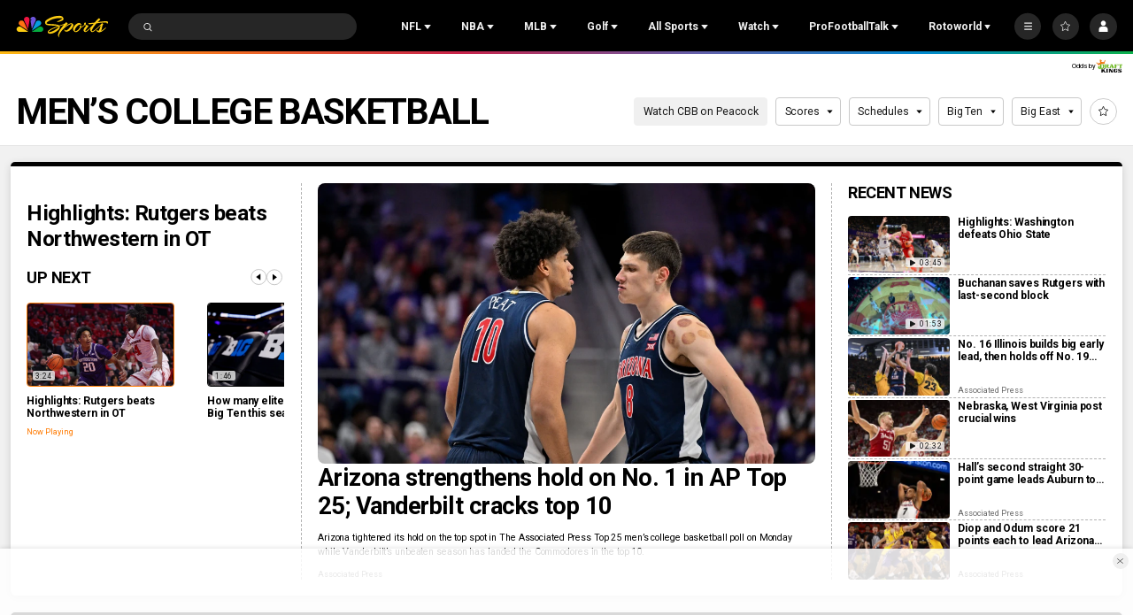

--- FILE ---
content_type: image/svg+xml
request_url: https://nbcsports.brightspotcdn.com/7a/bb/e5b608944b87aacf657369bc6737/nbcsn-positive.svg
body_size: 5506
content:
<svg width="30" height="30" viewBox="0 0 30 30" fill="none" xmlns="http://www.w3.org/2000/svg">
<g clip-path="url(#clip0_1702_64485)">
<path fill-rule="evenodd" clip-rule="evenodd" d="M17.6179 4.8479C16.2326 4.53392 14.9514 5.56305 15.0939 6.9749H15.9926C15.9926 6.9749 16.4114 6.9705 16.5336 7.23963C16.5336 7.23963 15.2056 7.72065 15.3108 8.5012L16.1375 14.2438L19.0312 7.63472C19.473 6.63137 18.9796 5.15161 17.6179 4.8479Z" fill="#6E55DC"/>
<path fill-rule="evenodd" clip-rule="evenodd" d="M13.6563 16.3817L8.0166 12.6232C6.58085 11.6645 5.16145 12.6414 4.86026 13.6512C4.41675 15.1406 5.41024 16.3817 6.9707 16.3817H13.656H13.6563Z" fill="#FCCC12"/>
<path fill-rule="evenodd" clip-rule="evenodd" d="M14.3962 7.06629C14.6052 5.60769 13.2975 4.52721 11.8825 4.8479C10.5208 5.15182 10.0274 6.63137 10.4692 7.63472L13.3629 14.2438L14.396 7.06629H14.3962Z" fill="#EF1541"/>
<path fill-rule="evenodd" clip-rule="evenodd" d="M13.1319 15.3278L10.3554 8.9992C9.70522 7.53201 7.98379 7.34987 7.03242 8.20985C6.36338 8.81664 5.84295 10.4681 7.34053 11.4681L13.1319 15.3278Z" fill="#FF7112"/>
<path fill-rule="evenodd" clip-rule="evenodd" d="M15.8442 16.3817L21.4839 12.6232C22.9196 11.6645 24.339 12.6414 24.6402 13.6512C25.0837 15.1406 24.0902 16.3817 22.5298 16.3817H15.8444H15.8442Z" fill="#05AC3F"/>
<path fill-rule="evenodd" clip-rule="evenodd" d="M16.3687 15.3278L19.1452 8.9992C19.7954 7.53201 21.5168 7.34987 22.4682 8.20985C23.1372 8.81664 23.6576 10.4681 22.1601 11.4681L16.3687 15.3278Z" fill="#069DE0"/>
<path fill-rule="evenodd" clip-rule="evenodd" d="M22.9622 17.4901C22.9622 17.4901 23.2799 17.4861 23.76 17.6004C24.2404 17.7147 24.4694 17.985 24.6067 18.2518C24.7439 18.5187 24.7229 18.9745 24.7229 18.9745C24.6988 19.1491 24.4909 19.444 23.6389 19.7704C23.226 19.9291 22.7867 20.0398 22.3293 20.0545C22.3293 20.0545 21.9956 20.014 22.1663 19.8553C22.1663 19.8553 22.9511 19.5109 23.6721 19.0428C23.8611 18.9205 24.0353 18.8283 24.1633 18.6815C24.1633 18.6815 24.2 18.6375 24.1868 18.5809C24.1737 18.5251 23.9521 18.4315 23.1663 18.4198C22.4467 18.4075 20.2282 18.6458 18.6223 19.8182C18.2054 20.1203 17.917 20.4001 17.9612 20.5975C17.9966 20.7503 18.2025 20.8102 19.1213 20.8797C19.9715 20.9424 22.1865 20.9831 22.928 21.4461C22.9782 21.4786 23.0184 21.5111 23.0559 21.5467L23.0725 21.5721C23.2486 21.5361 23.4371 21.5102 23.6243 21.5077C24.0448 21.5009 24.2144 21.6309 24.2825 21.7401C24.349 21.8446 24.3522 21.9786 24.2913 22.1004C24.2227 22.2314 24.1505 22.3061 23.8655 22.4276L23.8557 22.4305L23.844 22.4295C23.8298 22.4277 23.7788 22.4171 23.7629 22.3797C23.7577 22.3664 23.7518 22.339 23.7737 22.3075C23.7856 22.2928 23.8016 22.2768 23.8186 22.2596C23.8664 22.2081 23.926 22.1442 23.929 22.0633C23.9302 22.0282 23.9151 21.9916 23.8831 21.9598C23.8325 21.9127 23.7 21.835 23.3801 21.8524C23.3357 21.8549 23.2887 21.8596 23.2405 21.8661C23.2629 21.9414 23.2786 22.029 23.2786 22.1307C23.2775 22.4897 23.1219 22.9006 22.5706 23.4295C22.2976 23.6966 21.8416 24.0827 21.2278 24.4178C20.7998 24.6496 20.2455 24.8757 19.7708 24.9354C18.8019 25.0599 18.5726 24.6521 18.5198 24.5516C18.56 24.6267 18.2218 24.2657 18.5862 23.8094C18.8903 23.4286 19.7412 22.9493 20.3088 22.6659C20.8364 22.3999 21.4287 22.1541 22.0198 21.9286V21.9256L22.1028 21.8924C22.1311 21.8789 22.1607 21.8666 22.1897 21.8553C22.2001 21.8501 22.2788 21.8141 22.4026 21.7674C22.1557 21.7039 21.802 21.6467 21.2981 21.6131C20.4136 21.5521 19.7795 21.5395 18.926 21.4559C18.4841 21.4125 18.2878 21.3637 18.0188 21.2782C17.3541 21.0653 17.3653 20.1925 17.3655 20.1835C17.3655 20.1835 17.235 19.73 18.1008 19.0956C19.7883 17.8572 21.6924 17.4944 22.9622 17.4901ZM14.9729 18.0624C16.5397 18.0626 17.3832 19.0661 17.4954 19.1786L16.5549 20.119L16.5354 20.1395L16.5071 20.1678L16.4729 20.1336C16.2576 19.915 15.8099 19.4609 14.9631 19.453C13.9116 19.453 13.055 20.24 13.0549 21.2079C13.0549 22.0519 13.7817 22.9637 14.9553 22.9637H14.9915C15.8449 22.9637 16.2213 22.678 16.8127 22.1737L16.8567 22.2254L16.8909 22.2645L17.717 23.2284C17.0609 23.7908 16.3531 24.3622 14.9553 24.3622C13.0969 24.3535 11.6565 22.9125 11.6565 21.1991C11.6649 19.4345 13.1655 18.0624 14.9729 18.0624ZM22.4836 22.0575C21.8094 22.3123 21.0994 22.6148 20.4543 22.9491C19.8259 23.2744 19.1481 23.7101 18.925 23.9432C18.7349 24.1432 18.7721 24.1694 18.7922 24.2293C18.8414 24.3729 19.3625 24.2733 19.9475 24.0633C20.4764 23.8735 20.9049 23.6226 21.0911 23.5184C21.4059 23.3392 22.31 22.7847 22.6672 22.2889L22.7307 22.1913C22.7827 22.1009 22.7799 22.0304 22.7542 21.9725C22.6677 21.9974 22.5774 22.0255 22.4836 22.0575ZM4.04419 22.0946V18.2245H5.35962V24.2088H3.95532L1.06567 20.3299V24.2088H-0.249756V18.2245H1.15356L4.04419 22.0946ZM9.3479 18.2245C10.4136 18.2245 11.2657 18.8292 11.2659 19.9627C11.2659 20.5238 10.8701 20.8344 10.5696 20.9872C11.064 21.2355 11.47 21.6018 11.47 22.3251C11.4697 23.9526 10.1667 24.2088 9.35181 24.2088H5.87329V18.2245H9.3479ZM29.7502 24.2079H28.3469L25.4563 20.3299V24.2079H24.1409V22.5204C24.3079 22.4292 24.3964 22.3368 24.4729 22.1903C24.566 22.0045 24.5584 21.7948 24.4543 21.6317C24.3996 21.5442 24.306 21.4482 24.1409 21.3827V19.7713C24.621 19.5317 24.8865 19.271 24.925 18.9842C24.9274 18.9354 24.9401 18.5275 24.8147 18.2245H25.5442L28.4348 22.0946V18.2235H29.7502V24.2079ZM7.14282 23.0311H9.22192C9.60097 23.031 10.1182 22.8987 10.1184 22.3251C10.1184 21.7511 9.64009 21.6015 9.17407 21.6014H7.14282V23.0311ZM7.14282 20.4784H9.19458C9.533 20.4784 9.90534 20.3377 9.90552 19.9168C9.90552 19.4958 9.61513 19.3466 9.14673 19.3465H7.14282V20.4784Z" fill="black"/>
</g>
<defs>
<clipPath id="clip0_1702_64485">
<rect width="30" height="30" fill="white"/>
</clipPath>
</defs>
</svg>


--- FILE ---
content_type: text/plain; charset=utf-8
request_url: https://widgets.media.sportradar.com/NBCUniversal/licensing
body_size: 10802
content:
[base64]/USY7LPQzJ2/MvEnx3jSLuK/xB4CxrIeiwpaQQMNOVCIqWfsf7fXFlMJaN8hYsznF1DYKbE0vrYFsV0q0L3CiCojVXTqkv9uPFPJwkpKP44dCgFAoPWs2wm/nhrG2OiBoh4+wB4Nt3RjgczW7k4Qkt2YzaKuTrW+A9x57AIDsAb0zRagLaBtEt7z1xSyfmow28W5rIfGywRBz6hM8TIFx8TjOVGlvRv5D6azTwT/dForT7VAcyIzL5O2OT7aKDwnyMU+cy+6DTi1pVBOZEr3Qx/GdzM4hOdCIy3jH8VyXpxUZQmBsgwO8DsRuFyh5bGDuTAD287jVroGMIVqmO7mklkbKDjNVDCrhcd1FM072WRKi+IZQlcrQ5RHXEAbdN42hnevlJ7SeKtEwAldQwc+WKxvaoLomQ1NIpBYDeCn0fTJLMOySyxVBtYtSa5fovLKV85lx+TAXh4FRdr0rWQJI0EeBRxm6/Bq10PjIb1b9UEdw9z+1KYi5p7nUZfRt4Ef/iUiVITE5COqwMm8YNn4IQRhecHe18v3oMQXSrg7hYuHhXXYhiU+UKqoqqjoEpW70tpmlyjJA1hO3AqMlAoEWFNWLwMjcCU4vdzd44Bi9o2In0iE1VUbeEHdlWfj1k3NtLx/20jXmjhWQ3/0e23AFc8tkdmw5AWECkBZkHc3yRHaJsYYLU3DaWxwD/ore7lC9yPPoxkI2k+7YAs8MyPs/P62QNrxqJElm0IUZI2wpsgDlFmg8pKmgqlmsv3jnK/jEqlG1tWPcYxnSxCI15Aw07Bhhb9FBWpsLAbf7zqPaAsdBWVRj6ucT3n3kbDj8s2iimkH+z2rPzCuVWRa1p9rmf5eLQuv53IX89AyHdI44YDyNiwpwCl5v8yjA2BJgQjJKAM+8xhfhjfqKmTcsD2VpqjuIlxv1GwhrVeH67lShIVqN+yrPIWRQBogoa/fHIHewzSi3ZmIEV2gm4K6In0Sy3nZgI6lL4cEH+0+hIQ4V21Y7aJeUa5D7S8gI2U06L+kGXXEdSoAnFe9cDl82au8CvqebpWtFQD8VgDKUm0zXedDijzpJupGsk1/2zl+WoOOB4FJ9ZmcjPV2anQQEe0/6w6W5pIohGGCEhF74aSvW13uDnzXKPp6Ye/p+XyZIVO1y/2SbfzyvKQN4K0OfcK6t14ESgsnZZEoD6UM7oq8sGQ1WU9bYhC0EeT3ei07px5zP8dSRJWZLMOMQgws47mK++cozW3F/PsAHj1UdfOhVpm8UV7KqVKRAyhvFJ0PkJx3LDKYLmbf/ritidK6C0IsfKkZgeYcpHNvI8yX0pCfb0aPWDj7PHKYa4cr0XswxNppCCVzxvREbOZPTNwN1XEKhboBi/qTbMrltSyT/8B4Gpv255q7NA1nVAWPQmNqs2lCs/ebc87U52apx8O4FV3EvrNUXf2ks1eh3Q76OpbyKORMcVJt8sR2sVzMAmahG1NLMlXMRfWt/1uznBJWcNWAdkEXN3Zym0dWm7A21pYSPnCaVVs/q2VyS25jrH39IGPCMefAqmN175qYNL9H0VHmKgV+yIj94TM2IinXWQuWd/Lu0NY64b8TV5ENsnRD3Vigsv912vaPc1OYxG5gCshZ/pXCj6/AIeVEVmfk7PTWR12Jx34XeuPtLJWO14wBRqOy6IyGDeRRi1+TC8sXchX+pefo8bgGEuimZqTH5rehE5P2HU/fbQ85r5sQBMZzJhDd1Sv+RynTVy+IQqqPFIggYzjUohqO8MIYMcIyL1rRFxRZzVlOPdScBO+hnBBCtkyw8qr9mJinvdijoIUOdI7nDBoRtrrzVvV7CNP08e4PJJsj2G5ka5VXdWWuac4W4VQsF1XauvwMdDowS07xXbHxokKqoU02SP9YDu6h1S8AhqqwU0/wSYA4V3VrYfcUAtHwb+TA8Hpu2pgfNqFsDij1cOblWuNoOGycFNN8XBu/sE7G638EJvWfs8kdHEuTKCk9h7/2A44Xl0+arzzS09kaUpMED2nCulyYX7f+//YLLUS8br1juiwCZ0vHsqKMsH52yf2W+1LQqClFUy92GpIBG3VfuMr8UsRpN3jzU90MPe3aatYaGLhwaMizVShxcv2RFGGzP6foE6sPzrSjeFWISDDGHMtREWpyekMPA9wvBVOWosBBUC8+PN+FcpTQ3TPuwM1rhgbex6xAJSUInhXFtA+SpHzARMqNTCZXe8CWm/KGxU0wGVCDWXGA8irnHhit2xw61FDQD/3CJny9jH7GsroBAtijgDD7FKx7LOIkWhyS2luGIZbTco3nhPJKa/[base64]/AaPadioIUekdtLR8hNiQxg9KuLlul5cYG7VaQ7HWIrtO4U5wBqiKZ6ZK4NtmjDrqpCBk4MQ4mrHPtfYZJsmEnWpEls7grzhjBsQ96PzRq47Mpj3Db77Ni5IIuf1H+Qp+NtnmNESNa+bWT+9/nPuFhWwktTtb9GupmuvyDIwzv3dxetpOc9DadOMQdG1vANXqKdvQHeN6KSp6mjsgyD1VjdhTgSGOnqTVQ27DzCoeryMywlPb4Df4AHEe2Dy4gaVwt3EOKuaCPq6wEXhJayZR9MZ9x2L/J9hiWz7j63CYmk89DAh6nqu3vDfB8zR8G8E0SDbBmnGzAI4VA/[base64]/2eof3bhUwWbavjwmXd7XR/QUDgtvzNMRW6DaxRzC7MBJ/ycjVrCK0PfggzACdg84WmV6pKrLDzyp/729ej0tHMylF3zZRFLt/0lFRwgjJ2Cqsv7t1egyZcrfz8lNU9q1GThLrOUeWkqaQeiRnqySdvXh++SKvC0vxMcufOCDzUsgznuichsb/RNxziiVbC3EbkdZYQKWtJoM+YRfLoR2jWJNghIdllshGv2KHbWqrZK1gX28L+9duyLxdR2HCDKJXyOjE/oyzbucoVER91snGafsso0NvVxoiw+oY1mLTzAay1ATLtm7yG0N1GdSH/Khno8tUkiWaWpgf5HM3zgcHPItMNfTLMheaRqHCTD2wVnEJ3AQ13eKosSvqFOAx4At5I3jFG3ji0jJvV39XLePRP9jCBX32bGC0szwMr9cnnPaaIpg5iDVisfiFikq373ItifXKA5/Dkl5FLcUTnfB+Qmuuohz/G0fSoB+v7KIexzt3nQ9NheK+GtspZpby0lPz/i7czzbfliusW34wzkBzLZOlHz6AwRa4Y6MPaZxki4+cXc94asAASTrtLtP/48BGFQwTk8dQggH/4z1MwwCF1OJFy8eYS4lJZ+e+DtgIXW3tLqco8l5Aj/HiOKWWBWE9gsjrYgMoxAT93tV/MOKFFnTCOwq3K1NqtfP6lgFX6hSVI0nENw8VOk7yZtJ/5SK1AfNAhg3q6vj6ue0IY7I0iOGtCdVgYBZ54ocLu2qdy3cq7Yef4kFiMPjKWbcBy95u6nYvqt5f836pgdZEOg80nioI7/w5S9mnDgvk7XAKC7calvs0aeO9a/3JhI9FVgWJhl3TBH9gZ5nChkUYwAjVJ6OUamfpgxvCDskVr3TeP/i4otRnmYN7eqiyfH3eUtdLbrz+fPVqNabZLY4PQ0lSsFs58ABxU2JbqZYSZXjqtEgyqOEvETe0I6SXR5XA1WMWIos/gdnnDqC5NBh9sAkszyGcUqIDy2j3OXfvWb/jVo8HTE7luRaRLn8xz6zyQxTDxvCvEm3L9/SyzdxrHQJsUf6ll7G08hchjor8YDPKvJAbFfI+DQMeKKgfp52SC1fSg3Y6Vu3pxkKveHUl3dIwaWDCMyUBGMB/PhhBJLv//Ci41e/FQCvxfba8I6mIol94YMJ9ok/Vdz4GXpMr1JDtgcemo6iVdwaLLFfPAUu4UIl9cDSWaml9hJuHWeg96Haf8F+ZD2/F1IH9ufvEM4+x+DMRFFYbdKCFfJYnACYKRDrK7MPpIRHoRY4UxZ0twScGhfAsR9tCR60I5+EPBz3ybeSP5wFM9l8NY56oCBsvqBwITeiTXEjh4f6/DBf6I+mQ+So5B3lG9rvtaypQzWjrNkITLkEslex8IALvsm7vbiynY5Eqjfd7t2XYrhd8JB0Vf9BMswUQbdnXyYYwbsKNX5/VMI5uQNrKTFCcI+CbxKL++oHe4og9+Fu91BJXVPJ8N1IJIaw+MXqPLfrgI5uLh5yklZ/0ddow1oQ7f+PKi/FV4SvughHxh1GavxSavQooa9iIgjqHQ1jTEmdl80RSDTu2wgqcsGP7NnUjqO2SkS+rJHUQnJgr4iPkKmjjYwusrtn66wddB8sjtO71xDDYtqe+lLhETinsTPc4VvaDwXlR9M/bYyEyidDJS/UYvOhISsAfmXzenld4Qi/kwhrwE3S1EgiT24Ql+HziFps8JNYlKZAigllLq7KSCN6lquHQvC9CZPM1k0v0vccbhtGXyeKwGjKF4hUSS9oIvLyCflckjY3j7FF90Y7R/CJbZaazVnibLVL/lE5fXotz7X8XHHpVQ+qJQ5ve48IhILsIFrEfTHLpzfkjUDLuOzwdmUYAty6+zysF5PBlud93PO1fX0murmZkK9jXX5+axGZ/oJ8E56/nXFtZK0+qNZgUELHWD6O+f4X3CW8B804VfJgwx9tUAaxXqQuf3ZwJEM4QOz/oHwMF4phWENjZVych5S4/7F6YCz8QeRpfOUz2V9/jdJ2udTKf1QnR8FY9cMZYOp0Z/HPt1kyNFxWNAT5Xf1BWhLkz7KDRFELJm5grwernMNmdxT3/w5TlzkUeUmxix4bg+1NDgMkt4JH3zZQW/XMf3cmOM0CNQx6UTsV2lYCwdYrmyTGi1/B9w8QxzSW72OncQ0l4XI3vzCe7ld1BwmwfUC3KjuSkbfYk3qt0jEn+OnjoK0rShQBmWDk5JV8gRdFh5ygqwdF44GgVXXEg9EjOgAx6wGLFR8/6gO69cOjJh7cwvcyCoRJaVzx/eCT5GOjj0J3QS7cwTdTrb30C+KPdAEyiwEAfsvgzRCOeFNSyADwqCPYEymCNC2c4WV/[base64]/Z+4dAXBvG5Lb1PKtFXep9nEpng7BEMrUhEKyhw6YBdkehcoUcvLn/5TRKlVWl8fAzArTUd3BTeiU41aHhMlm+WeUF9/kQrFiOmzYdVjSxSlJGNJofK4f8RdyS4AFzWNeoqxYmIrtiGOUyGwHfDS3TBDzbXsuM6Srk3I4O0uuq+DRN4v5mk3nLy65IBcNgEazB1HtxfsN0c4u2mHUp6Xf9igz3YIN/[base64]/J8XhzeZry9BUDPJ33WITv+d1esT+hHySeggxIWxNFc+V7b3iG2s4mkwhuyFyAJH6JiAfsUoGM4heM27Nw2LU8vKYn6E7YZ7kq8Ews1W7JSB9DQ/keREunAKxu0tmQU2VV3KyQb3mBZr7izrkDJr9mtxVYGBSQNtA2eR1yx5mmMG7usB4FECSeYCrs2lyUqlV7zTsLyHhOmAUi3eBlFBt2x3u60DX3xMKhMLaELI3hmN6jU+epO0dlia167/3jXPm3JD8y3vpd/Is/zMN/[base64]/YElUyIkcrng3PA/VwNiDICTtg6t6xpCyOhda/KvqKtphKVr09D/DLV0Ywm9ppupuuZh494YZ8YbohCIWyI8OWttIZ1Q4s0bm5uNg8aFdxCnmKqOwdOwsWPHpj+iuTCILaqEiIlusJ1njil49L5ghRd8gSmJktNwYsRH5Rg1mILHpdrlI6MZL9k7Bp2MWUrbtt8zgBQkP8JwtTP04YjWsy7dQ/UUHFymma+G/X9lAWcF5vKoaO8llujuZT2iaScdkC9CXl3Fl0Oq5+Rhz/WyXswM9zc4qAYYHdXsCNgBZFAMEp38TTPT94V5VR4T+vwLtecBwL/FpX/ZDJ5+ScAzYaAygsT3ymsDq5Guk0KmqpgrahEJTUPAl1xNB5R45OcZDw17tklbPJ3dtFkHSDwPlYu29MPKmq0M1c/3pryW2R4VmEhvITwwE/h9+0rNcXXU04gwUL3CAC3/F3fWOaZGOlZwYmKR79xv4tBwWkcdH0eLvQf43XM1uf0MJFq8y5lHw/6F4904G9WYcuUCXFQKjV/fMvN2p3NrLXBoG2K/FngVgo2PqkMOfcoqDQajdc//Qpih7L3RSHo7V/Ajkrm3M7mLFgeAVP95vlGPkOAPufRMLil/ZeWw9KYfNYr89dCAWiZ9VvubJQ87YdYPx44JoMWYe6Tn8X1laJB3G41sMLkTVnm97S29kwsxCsmO7Q6haLI3zJNRQFDWVpqRtaOO9y5Q2K3LikdBf8z5DU4um4UDm34ylKZv8dmey6kRE1AmUC4qx20w2sherPN0uPr+nh3fTF8nCoB88yfgDjVCzEfxdu3AHcyln/N3ewGofsKJzDsJEoO9Rjrd5FxjOczfQWtnFyG6rgY8OPFKHrv8+Ag7qfZzxI9d8uq/xvMP+zKRbWZ1Zf+sqBQoTLt1NiiUhR1HmtZ5pVFlRAA6+AJVpCzU2kTEXlgZFTkGTs25KdzJIPOHtrCLo9PU5lmzy9jIoGKndruiFme6X4sOZFFlWSdpRZV+UmSzKvpdYXwut9ca/mqcu5kk0cVsy2e1AFpFFUem4sO+TOSme8Yt8ru66omeTfXNQYlASmEjgTmiqH6g3/XyogTR0HDaqWrxAqC8te0oERvQ0Us/R1AG6S24UOvYFU3BY49CfEWCiEoZV9x+nkEudjwswpdxn3vAEbR5TPFAre/Fu4yTfgly6g+IfLOBWcSslIIVaYd1IDhqbghPfRAoHQl43ByjPq2gNXgkTHcg5cW0Kxwh7epKATHFnOaC8WNdv6Pf9/up6IoWDgNSxf3CeiSblYdu2h7BlPNptRWvUwlMoxlgpBBzGNEC5xSF5wDQiXo/QVlEPDJgWlZ+/COosrZ1hpAV4h+HeJmlc8AmH/wVIKZbNejiN/weWnW5YsPz23Tt+l2bQnKauqEGRraGHbVRQaNs8hWkLCaIwAO1dD6AGMqtdHsDMEdH6HJanUnq78B8yrBdIKEn5Qw3fMsth+SwAxig80VYD6ILBRUT5wl1RkxTDW/pB3GN2QYWSHvnVO5quBI9upye0jUjAj69UBrMsRY5v5/Pb3et26w4RzgWlU27CUzWSJimdPL0L0gXR3O5O8FBdp9JtqlBVMzbgHecqbXTe11MTUAn7mhH9T7FiOIs/aWWzcdSrBW2JVKCS83VFZaY+YD5Yuwl4p1eWxl8c6an4Iw9F5kK9XsUdiwV8nNdDr+iySHwu1XnD/hTLe6g7qN/MTr57ZzQ+yA7B0jWz6nkHVIGeRULvei6rqeLnkCDMJemfBIWhEyzjfZAvJBUXAUAUyZARgN77wJAS8AEb+572JawwUx/0opozUtdwdF/Mm8BDwvul7BCWV4K3jhd7lM1nbpscSWaOr2Jgn7hFHsSIMsZPseAKqTRizbhfQhMzw3hIqMif1nGgVntip4/GOlhlRvQYVQuU4YH8dOvHw9ckWxG9QU+0crf1v1SY0PX+RpoGZKbUExJHeiH/Kf5oXbkMrPgyCsg1mf8fwpA6lchuMmKgUmmSkoCCixljdRkBd3FRdEVu22/xm16Qdp2j+hDq1Ig5NxLTYwzeid8OX7mfl7bGZktTMT9GsmmExG86hLmz3o5vRjWRwTsX7ytiK2mgiLUnz3Rr3KJzDAt2dsVTucWTRIbOImT7fw88fNiRoN69kAxIkEnQLCcVmlNblyAeOyxpuPhqa1Q9nXzNNSKxdOm+m3x4PCg3og7luTquKzd5/3iDaA5xz9X87iUTWDCGCxPhOi4wAg/x28tg7R9ZJAgexca+HrYOn1Nl5jIB/[base64]/WperYS2o67RqKRrKrZqW41/H6zNpqBFsK0biK1mu+2j5YpOOvGWKatN8lqxSuQLDPF0YGRHmxPmSkJer4nCBGDUGFLt6XbI/7QDaN0u0WmJ8aJ70+kFVBO1FKWQ40sxI1muZItyO63FzINHssxFs/9+EU7lLVWvhtbQZpvM9nSvD2eJfwbQVm/[base64]/BcJA3ErrmrcfRO/Wmd8bYDYgmRO4HnBv8GfyrvCfjDLXzLtdF0SNtnz9bxB0UxeKCBKoC/n6ATbgHKwgId9gYcreCJ0ozfX1j/NOnustLc1mi61wzQTxil4xGRRM0cTDcjGxnW2oDXqEeGZHi2OaLt1Qe8TUrVFhvBwxzNMqhof0UXv+kBvp+bIHti1HcXPxKjJOBN6Uo+LSQ/hmoRuyyW2XQmEEGo3BbMFbxvhl0z7AMfu2XubAA8cUPArsP5zI9fh9JaSHyJvjkc6MnzlUkSu4meYufH7qcnYrnfJa+3tZlI7ymosk/K6tM3qvY5AbL+jT0zYn+qe16qelbjXvMLXGwQmkhEPDB59Z7cDhRpu8v5LvSfzBLpqn+s8H0pwOgxwJsh0MzBdQQ0ovAcXZkUVcfYptAlm702d/7u0/7My4g+q3XB152T2sc2YrAlFHrVV2bReonin/mNpopdn4fVYiCDuu/4LWzxroExOChfBTWwE8+YFKe0QLzxCZDJTb6lfphbkjP8t+Z//GJ26AAvMvQ9WfxrDRVhmXxyKOM5DQyaCBWSnbsC4STPgZp4O58aFOawG3+Jt03ImGrHFluONvVb3D38iam/RWIUVYV03CiiLelY4+AIjgggL/kRmOEK/kBcIdlMC2+8hyyb7qE0SfNjO+njL2VFF5hlej3z0N5VU0PQK3tKXeIZPA+1WmwcQl+A5TAxdNEEBA678dbKiK6G3JSwKBxzhNc8sz39/E0XKRQ5mAlv1gcJQWW8oTskl2x+2Xi8DZUtUfnW2eZLLL1A5qM7m+RHqDRKqEynQCk9NPW0fnlk63/0YdFG+8QiRRnr+7Ot02EPfPYCMK0lZ/pgQQq5aROiJQU2+NYNCM8BlONJ2n/REQPOoI7WlyEg8AwWprhUfLT6FNqZ+r7arJrjLZAV+KQE4ql4NPGEkee6MQ2HPO0PChuk6UqQpEet8xbLevWRGb2+4VslyiXN0e6o5MVv95uoi3W68RR2F2aHq5hK9wa06JFfV3/ODK3gNgV4iYbUEEiP9qkSH8WyJeVittclO08evbomeHlxvGGyYnmQoC8zCD8UuWgJj1GsMp0MbXjL9Aazgpm8BTC95dHkc8beBTiPFIQRqdR9o/qTBc3G79ojqt1fVb/91dQMkQJy2JJfMFqpeUrRpfeaLbcy66gYJhEIGcqNltTcipeiMHOHxcOFOEassBy8c6yVf/AAekzGeAJ2snw/LjT3REqyavxueQncI2fAQn4ElIEoj+zFe5qEY1NRes1h6U5Bc8zFwwAHDA+dJwIXG2HCG3X4rT8E88wzyxnQ76QyraU23CJmeiZBozPoPBB1C468nLJtGHrFJ5sGOT0AWk9um7uw296u6MT0/KJmeB8tYwIKuA6xwjzCSENFOJ17VBcqw5o/nSSLL8BJ9aWdx6aFepqEVYs1liueioWfjt8Vh0rrFeHjH1dPC/1NmWdGtcIn21whNsammbFYJ8LpsEm06QHPvuthqMxmcyPD4z46VcDwBEckIXs+xvJ3xA7Nb856zaUrXdf1uz2b/qR3p+pXo6+lba2AIIdEgiKChr6hCsd+yT9Hq31yzLtoGEFVV9SBTpDF4xorxCHfnfKGb+WToS+LXarkegvNCiH2EexZyAXA3w/fQrJzPtuvqIZkGXibn5+2uk+CvNWE1yZ7cJKKh7MzPss+xeyhgJxWgnLJmHa6WWybmeDy1wB9s6WNsDDE9Cf4LC4scmr94sLmbTaImDOITdb7wK8SxgjN7GVfPDat4ez4SOli3+OCUICgSMZNk2HVfXgqQXutsQiIPwzG8zzogO4aUZwJiofal9tcqd/Hi6Q+Rmf6jBPL0yRm55GHswNn61yBi7oMmx7LMLdtTnLkcLzuXG23kveWHUTe4Fk9OVuvHxZcG23gzZbTja9BoOwalmkNhjcrOojqtXsIRH2XT9kqARNwgkH1VEA4ejsCC1y67X4pyaWghxLm/PmfcnV9zYoCNbws1EBVdXfKKw02ZTcjVFEwphi3YQAKwScf72rCI9srYytDC1TTbvrwAGIG7N7CGWaE8za+SSuMgm09Cu1M/sEDO0soLQtDmV+0krc0SLszSV4HEIp7S3OdRKTY0UyJRxVCI2HUhbRuua7F9KvhROHYMKpfKEQea/rZlq/0Vl5nQByTbrs1c0Gn16HhkqVmYHh75C1j/b7oWmrUX0f5mQZup5k94gJxpSL/VOZWbIL4R83c/sr38Ma6kVrIIIHoH59I1CGci66325QzryYRUNTsrUsMA1BE+68WnPKPBOEl+LqUohcs2KW8up8p4dkgfB0OgLeGdGt1qW9ozUO9f8o31FR6umj2L3sYaw+4aG/RrYEp2Ic0UCJQluH+k5uNJnI2aN/JQIBTby1PJAvQO80qcSQ2IaY78sW8h+/VcJWvfV1Rp2hRVstSxEpIJigH0vKZ9+vxB3bo/st3NOgkCj9T1qZk7/GfazBA4ajtO3CP4p4qWGs0swDltl5ln57lP5G6/Wp4+S/eYni7tn08kVAAYFp/S2tqMTj4BlaSAk/gfivSkr2XVByQ8/fv1Hb4e6iTpacjnNSql1Uf/HxGrN8tqStP55R1GpjiYRS6x1613u6oSOS2r37c/RZK3gB4sFHpSFQ9J6jIEDBfGq221USDrZg1cip/iLspODLRC2WvWXVttiEhhxMkQzZaQVSNhTDAgtxgjx1nwM8zFnn5aXz0+Z/y5IQNT51leLrVR+sgVOPI1Q2ad8OvbMK8OyfZWhoj7zB1uWLv3Kpb3x6MGyeTG5ezBHnalr4LZN4DBlGe9Edjq1vKnwac5VusxbyDLfEOoIRZztKeTeJuSji8bGUaEtBUXZ0HRzATtffggQWbmtvhhcVBGiiBoKeRuiEIeDeqN0IAS9fvxQuAa0/wqW+bBwQrHXakufVMfnMDw+e5mnpPJv2CJqZXL1RKt5R6/vKD60htnp40mNT2dJZjiXIWDuPcR+PIGHs+PiieIwNh4P24YO4exkfae1tBdlsIZhQleRZSqAAFN6CsCihdORN8IfGCqmo8IEHajVKo00r9RalBHTeFN0IAbfzFPbymJs6VuGPX8BdrZpjpHystvaGZSWiZhUlj9UxD2hSLQ5t2HUA5/t8kXPzugMcak+wl2Wutx3e9yrXl6+ntKYM2SRDc/ICNS5EI5yp/XR18o21wY2lFrBHiDR4MUK9En7b4b9r/[base64]/GQBj5BuBZm9ZMTo42UZooBiNi+FErstbaP5DyASI6t4j4p8hDBCNpFpNDLyonm4yc5baW2o5ROwL2zVYMv0nxWfRs9V7x5raGgrGLRW0rCqXxsgnu/mns0vZlr81KZWCtspYzLY60YHhfG/t4YIPtJEsI/0MPIP8U0jfaOmcsZOMzL1+AIpbW3CLC46+wfPVhf4mTjYOdPMONq9OWjLj+anYAZqhwf95TJSB/bXKZpRKDV6LQ7Xq/[base64]/aCHO3HGUXKWxNPclNtaZCMlYXyZMWUsGbzfdU3k7cAYDY/CwPSAcErnHrBRdGe1PIuz1rgwZYiUJZXqkxSX9eNIR1FL5evNxX5gSHfkICgw/XkRNHR/nz/4A6gxa8zwmj97y/ASgnRw7nEN0gPYmjOgul6BQbm45sV3WMexOBPee3xLztVATd/6bqpRlj82FX+AvpVwXHhfhwokIWX0rLvyHjlP5qNtYIwz5COQSOhunfdOLhRAHrrYiLF/MKzW/LfSFQhbtO347r6yY1cksRCJWotdST5WyjWIcEg7XhcPyiTop4kRUCafqPLeWQ3CJCPPBNsENzZuS790nGpjX7p4kobIxJFg3mOcUNDsfsq/UFwU/gbsoVA7bdPFkNSWB664bka0heQdjRrkHKAzkZBq4Wi9IDay+/TZNXPrzQoukYPmJlZZQgwOAQbgp+AvHnt5LVbTEQ5AnXd45kNzCj8SLlsfVUaUV57zKX4mALoKra4PwyHiEfanetouyEZKEUbS3Gfsg52g2KioDBEBe1QLMh4UXptJ71rGHhHx6lDcvUs6CHQYNvc7E0+F5ZMdFavrb0xv7ChQ0xAqWdfBgMBA7/tFhAEGHH9P6k3TAzaHzQ3cJ0HBnDmPpk=